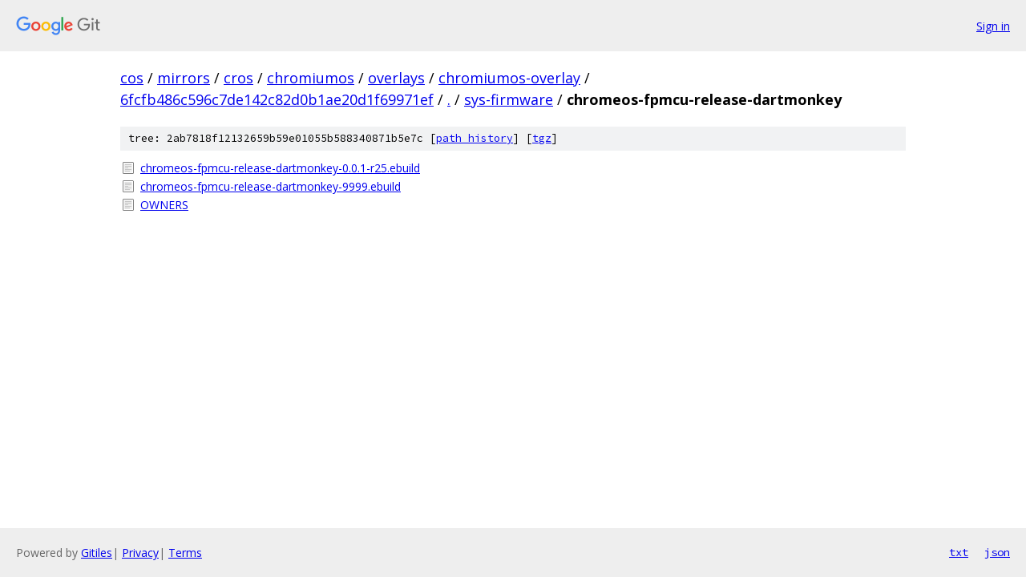

--- FILE ---
content_type: text/html; charset=utf-8
request_url: https://cos.googlesource.com/mirrors/cros/chromiumos/overlays/chromiumos-overlay/+/6fcfb486c596c7de142c82d0b1ae20d1f69971ef/sys-firmware/chromeos-fpmcu-release-dartmonkey?autodive=0%2F%2F%2F%2F/
body_size: 857
content:
<!DOCTYPE html><html lang="en"><head><meta charset="utf-8"><meta name="viewport" content="width=device-width, initial-scale=1"><title>sys-firmware/chromeos-fpmcu-release-dartmonkey - mirrors/cros/chromiumos/overlays/chromiumos-overlay - Git at Google</title><link rel="stylesheet" type="text/css" href="/+static/base.css"><!-- default customHeadTagPart --></head><body class="Site"><header class="Site-header"><div class="Header"><a class="Header-image" href="/"><img src="//www.gstatic.com/images/branding/lockups/2x/lockup_git_color_108x24dp.png" width="108" height="24" alt="Google Git"></a><div class="Header-menu"> <a class="Header-menuItem" href="https://accounts.google.com/AccountChooser?faa=1&amp;continue=https://cos.googlesource.com/login/mirrors/cros/chromiumos/overlays/chromiumos-overlay/%2B/6fcfb486c596c7de142c82d0b1ae20d1f69971ef/sys-firmware/chromeos-fpmcu-release-dartmonkey?autodive%3D0%252F%252F%252F%252F%252F">Sign in</a> </div></div></header><div class="Site-content"><div class="Container "><div class="Breadcrumbs"><a class="Breadcrumbs-crumb" href="/?format=HTML">cos</a> / <a class="Breadcrumbs-crumb" href="/mirrors/">mirrors</a> / <a class="Breadcrumbs-crumb" href="/mirrors/cros/">cros</a> / <a class="Breadcrumbs-crumb" href="/mirrors/cros/chromiumos/">chromiumos</a> / <a class="Breadcrumbs-crumb" href="/mirrors/cros/chromiumos/overlays/">overlays</a> / <a class="Breadcrumbs-crumb" href="/mirrors/cros/chromiumos/overlays/chromiumos-overlay/">chromiumos-overlay</a> / <a class="Breadcrumbs-crumb" href="/mirrors/cros/chromiumos/overlays/chromiumos-overlay/+/6fcfb486c596c7de142c82d0b1ae20d1f69971ef">6fcfb486c596c7de142c82d0b1ae20d1f69971ef</a> / <a class="Breadcrumbs-crumb" href="/mirrors/cros/chromiumos/overlays/chromiumos-overlay/+/6fcfb486c596c7de142c82d0b1ae20d1f69971ef/?autodive=0%2F%2F%2F%2F%2F">.</a> / <a class="Breadcrumbs-crumb" href="/mirrors/cros/chromiumos/overlays/chromiumos-overlay/+/6fcfb486c596c7de142c82d0b1ae20d1f69971ef/sys-firmware?autodive=0%2F%2F%2F%2F%2F">sys-firmware</a> / <span class="Breadcrumbs-crumb">chromeos-fpmcu-release-dartmonkey</span></div><div class="TreeDetail"><div class="u-sha1 u-monospace TreeDetail-sha1">tree: 2ab7818f12132659b59e01055b588340871b5e7c [<a href="/mirrors/cros/chromiumos/overlays/chromiumos-overlay/+log/6fcfb486c596c7de142c82d0b1ae20d1f69971ef/sys-firmware/chromeos-fpmcu-release-dartmonkey">path history</a>] <span>[<a href="/mirrors/cros/chromiumos/overlays/chromiumos-overlay/+archive/6fcfb486c596c7de142c82d0b1ae20d1f69971ef/sys-firmware/chromeos-fpmcu-release-dartmonkey.tar.gz">tgz</a>]</span></div><ol class="FileList"><li class="FileList-item FileList-item--regularFile" title="Regular file - chromeos-fpmcu-release-dartmonkey-0.0.1-r25.ebuild"><a class="FileList-itemLink" href="/mirrors/cros/chromiumos/overlays/chromiumos-overlay/+/6fcfb486c596c7de142c82d0b1ae20d1f69971ef/sys-firmware/chromeos-fpmcu-release-dartmonkey/chromeos-fpmcu-release-dartmonkey-0.0.1-r25.ebuild?autodive=0%2F%2F%2F%2F%2F">chromeos-fpmcu-release-dartmonkey-0.0.1-r25.ebuild</a></li><li class="FileList-item FileList-item--regularFile" title="Regular file - chromeos-fpmcu-release-dartmonkey-9999.ebuild"><a class="FileList-itemLink" href="/mirrors/cros/chromiumos/overlays/chromiumos-overlay/+/6fcfb486c596c7de142c82d0b1ae20d1f69971ef/sys-firmware/chromeos-fpmcu-release-dartmonkey/chromeos-fpmcu-release-dartmonkey-9999.ebuild?autodive=0%2F%2F%2F%2F%2F">chromeos-fpmcu-release-dartmonkey-9999.ebuild</a></li><li class="FileList-item FileList-item--regularFile" title="Regular file - OWNERS"><a class="FileList-itemLink" href="/mirrors/cros/chromiumos/overlays/chromiumos-overlay/+/6fcfb486c596c7de142c82d0b1ae20d1f69971ef/sys-firmware/chromeos-fpmcu-release-dartmonkey/OWNERS?autodive=0%2F%2F%2F%2F%2F">OWNERS</a></li></ol></div></div> <!-- Container --></div> <!-- Site-content --><footer class="Site-footer"><div class="Footer"><span class="Footer-poweredBy">Powered by <a href="https://gerrit.googlesource.com/gitiles/">Gitiles</a>| <a href="https://policies.google.com/privacy">Privacy</a>| <a href="https://policies.google.com/terms">Terms</a></span><span class="Footer-formats"><a class="u-monospace Footer-formatsItem" href="?format=TEXT">txt</a> <a class="u-monospace Footer-formatsItem" href="?format=JSON">json</a></span></div></footer></body></html>